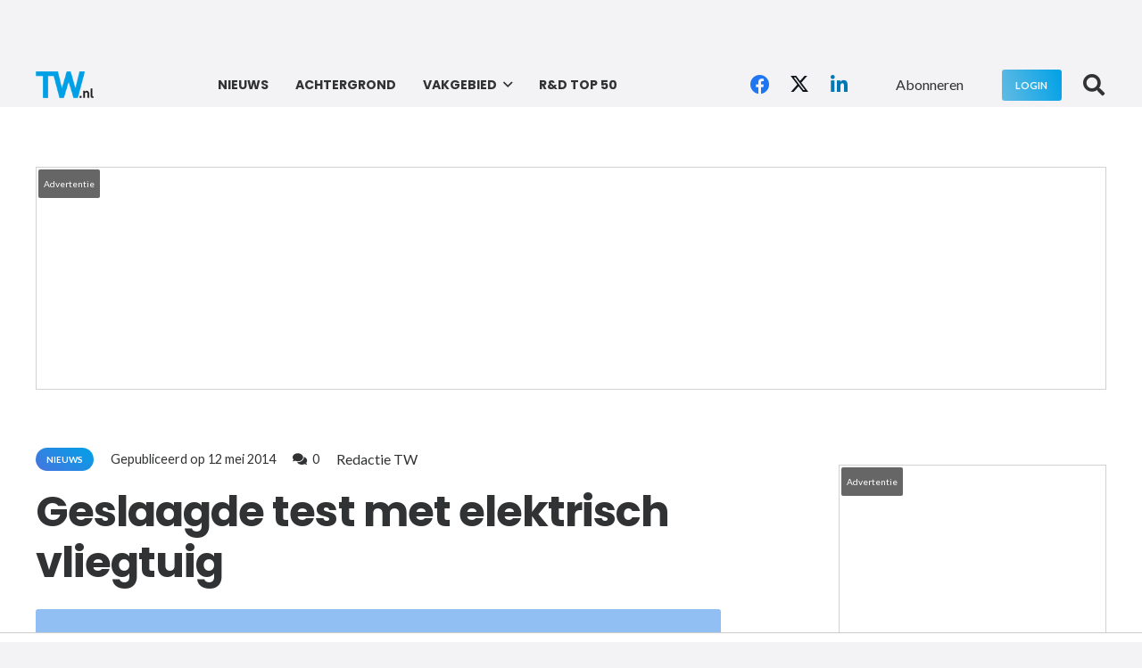

--- FILE ---
content_type: text/html; charset=utf-8
request_url: https://www.google.com/recaptcha/api2/anchor?ar=1&k=6LebeiksAAAAABWl4f_15Umf73pIOFqSa36jD95W&co=aHR0cHM6Ly90dy5ubDo0NDM.&hl=en&v=N67nZn4AqZkNcbeMu4prBgzg&size=invisible&anchor-ms=20000&execute-ms=30000&cb=5kvct480kxqu
body_size: 48703
content:
<!DOCTYPE HTML><html dir="ltr" lang="en"><head><meta http-equiv="Content-Type" content="text/html; charset=UTF-8">
<meta http-equiv="X-UA-Compatible" content="IE=edge">
<title>reCAPTCHA</title>
<style type="text/css">
/* cyrillic-ext */
@font-face {
  font-family: 'Roboto';
  font-style: normal;
  font-weight: 400;
  font-stretch: 100%;
  src: url(//fonts.gstatic.com/s/roboto/v48/KFO7CnqEu92Fr1ME7kSn66aGLdTylUAMa3GUBHMdazTgWw.woff2) format('woff2');
  unicode-range: U+0460-052F, U+1C80-1C8A, U+20B4, U+2DE0-2DFF, U+A640-A69F, U+FE2E-FE2F;
}
/* cyrillic */
@font-face {
  font-family: 'Roboto';
  font-style: normal;
  font-weight: 400;
  font-stretch: 100%;
  src: url(//fonts.gstatic.com/s/roboto/v48/KFO7CnqEu92Fr1ME7kSn66aGLdTylUAMa3iUBHMdazTgWw.woff2) format('woff2');
  unicode-range: U+0301, U+0400-045F, U+0490-0491, U+04B0-04B1, U+2116;
}
/* greek-ext */
@font-face {
  font-family: 'Roboto';
  font-style: normal;
  font-weight: 400;
  font-stretch: 100%;
  src: url(//fonts.gstatic.com/s/roboto/v48/KFO7CnqEu92Fr1ME7kSn66aGLdTylUAMa3CUBHMdazTgWw.woff2) format('woff2');
  unicode-range: U+1F00-1FFF;
}
/* greek */
@font-face {
  font-family: 'Roboto';
  font-style: normal;
  font-weight: 400;
  font-stretch: 100%;
  src: url(//fonts.gstatic.com/s/roboto/v48/KFO7CnqEu92Fr1ME7kSn66aGLdTylUAMa3-UBHMdazTgWw.woff2) format('woff2');
  unicode-range: U+0370-0377, U+037A-037F, U+0384-038A, U+038C, U+038E-03A1, U+03A3-03FF;
}
/* math */
@font-face {
  font-family: 'Roboto';
  font-style: normal;
  font-weight: 400;
  font-stretch: 100%;
  src: url(//fonts.gstatic.com/s/roboto/v48/KFO7CnqEu92Fr1ME7kSn66aGLdTylUAMawCUBHMdazTgWw.woff2) format('woff2');
  unicode-range: U+0302-0303, U+0305, U+0307-0308, U+0310, U+0312, U+0315, U+031A, U+0326-0327, U+032C, U+032F-0330, U+0332-0333, U+0338, U+033A, U+0346, U+034D, U+0391-03A1, U+03A3-03A9, U+03B1-03C9, U+03D1, U+03D5-03D6, U+03F0-03F1, U+03F4-03F5, U+2016-2017, U+2034-2038, U+203C, U+2040, U+2043, U+2047, U+2050, U+2057, U+205F, U+2070-2071, U+2074-208E, U+2090-209C, U+20D0-20DC, U+20E1, U+20E5-20EF, U+2100-2112, U+2114-2115, U+2117-2121, U+2123-214F, U+2190, U+2192, U+2194-21AE, U+21B0-21E5, U+21F1-21F2, U+21F4-2211, U+2213-2214, U+2216-22FF, U+2308-230B, U+2310, U+2319, U+231C-2321, U+2336-237A, U+237C, U+2395, U+239B-23B7, U+23D0, U+23DC-23E1, U+2474-2475, U+25AF, U+25B3, U+25B7, U+25BD, U+25C1, U+25CA, U+25CC, U+25FB, U+266D-266F, U+27C0-27FF, U+2900-2AFF, U+2B0E-2B11, U+2B30-2B4C, U+2BFE, U+3030, U+FF5B, U+FF5D, U+1D400-1D7FF, U+1EE00-1EEFF;
}
/* symbols */
@font-face {
  font-family: 'Roboto';
  font-style: normal;
  font-weight: 400;
  font-stretch: 100%;
  src: url(//fonts.gstatic.com/s/roboto/v48/KFO7CnqEu92Fr1ME7kSn66aGLdTylUAMaxKUBHMdazTgWw.woff2) format('woff2');
  unicode-range: U+0001-000C, U+000E-001F, U+007F-009F, U+20DD-20E0, U+20E2-20E4, U+2150-218F, U+2190, U+2192, U+2194-2199, U+21AF, U+21E6-21F0, U+21F3, U+2218-2219, U+2299, U+22C4-22C6, U+2300-243F, U+2440-244A, U+2460-24FF, U+25A0-27BF, U+2800-28FF, U+2921-2922, U+2981, U+29BF, U+29EB, U+2B00-2BFF, U+4DC0-4DFF, U+FFF9-FFFB, U+10140-1018E, U+10190-1019C, U+101A0, U+101D0-101FD, U+102E0-102FB, U+10E60-10E7E, U+1D2C0-1D2D3, U+1D2E0-1D37F, U+1F000-1F0FF, U+1F100-1F1AD, U+1F1E6-1F1FF, U+1F30D-1F30F, U+1F315, U+1F31C, U+1F31E, U+1F320-1F32C, U+1F336, U+1F378, U+1F37D, U+1F382, U+1F393-1F39F, U+1F3A7-1F3A8, U+1F3AC-1F3AF, U+1F3C2, U+1F3C4-1F3C6, U+1F3CA-1F3CE, U+1F3D4-1F3E0, U+1F3ED, U+1F3F1-1F3F3, U+1F3F5-1F3F7, U+1F408, U+1F415, U+1F41F, U+1F426, U+1F43F, U+1F441-1F442, U+1F444, U+1F446-1F449, U+1F44C-1F44E, U+1F453, U+1F46A, U+1F47D, U+1F4A3, U+1F4B0, U+1F4B3, U+1F4B9, U+1F4BB, U+1F4BF, U+1F4C8-1F4CB, U+1F4D6, U+1F4DA, U+1F4DF, U+1F4E3-1F4E6, U+1F4EA-1F4ED, U+1F4F7, U+1F4F9-1F4FB, U+1F4FD-1F4FE, U+1F503, U+1F507-1F50B, U+1F50D, U+1F512-1F513, U+1F53E-1F54A, U+1F54F-1F5FA, U+1F610, U+1F650-1F67F, U+1F687, U+1F68D, U+1F691, U+1F694, U+1F698, U+1F6AD, U+1F6B2, U+1F6B9-1F6BA, U+1F6BC, U+1F6C6-1F6CF, U+1F6D3-1F6D7, U+1F6E0-1F6EA, U+1F6F0-1F6F3, U+1F6F7-1F6FC, U+1F700-1F7FF, U+1F800-1F80B, U+1F810-1F847, U+1F850-1F859, U+1F860-1F887, U+1F890-1F8AD, U+1F8B0-1F8BB, U+1F8C0-1F8C1, U+1F900-1F90B, U+1F93B, U+1F946, U+1F984, U+1F996, U+1F9E9, U+1FA00-1FA6F, U+1FA70-1FA7C, U+1FA80-1FA89, U+1FA8F-1FAC6, U+1FACE-1FADC, U+1FADF-1FAE9, U+1FAF0-1FAF8, U+1FB00-1FBFF;
}
/* vietnamese */
@font-face {
  font-family: 'Roboto';
  font-style: normal;
  font-weight: 400;
  font-stretch: 100%;
  src: url(//fonts.gstatic.com/s/roboto/v48/KFO7CnqEu92Fr1ME7kSn66aGLdTylUAMa3OUBHMdazTgWw.woff2) format('woff2');
  unicode-range: U+0102-0103, U+0110-0111, U+0128-0129, U+0168-0169, U+01A0-01A1, U+01AF-01B0, U+0300-0301, U+0303-0304, U+0308-0309, U+0323, U+0329, U+1EA0-1EF9, U+20AB;
}
/* latin-ext */
@font-face {
  font-family: 'Roboto';
  font-style: normal;
  font-weight: 400;
  font-stretch: 100%;
  src: url(//fonts.gstatic.com/s/roboto/v48/KFO7CnqEu92Fr1ME7kSn66aGLdTylUAMa3KUBHMdazTgWw.woff2) format('woff2');
  unicode-range: U+0100-02BA, U+02BD-02C5, U+02C7-02CC, U+02CE-02D7, U+02DD-02FF, U+0304, U+0308, U+0329, U+1D00-1DBF, U+1E00-1E9F, U+1EF2-1EFF, U+2020, U+20A0-20AB, U+20AD-20C0, U+2113, U+2C60-2C7F, U+A720-A7FF;
}
/* latin */
@font-face {
  font-family: 'Roboto';
  font-style: normal;
  font-weight: 400;
  font-stretch: 100%;
  src: url(//fonts.gstatic.com/s/roboto/v48/KFO7CnqEu92Fr1ME7kSn66aGLdTylUAMa3yUBHMdazQ.woff2) format('woff2');
  unicode-range: U+0000-00FF, U+0131, U+0152-0153, U+02BB-02BC, U+02C6, U+02DA, U+02DC, U+0304, U+0308, U+0329, U+2000-206F, U+20AC, U+2122, U+2191, U+2193, U+2212, U+2215, U+FEFF, U+FFFD;
}
/* cyrillic-ext */
@font-face {
  font-family: 'Roboto';
  font-style: normal;
  font-weight: 500;
  font-stretch: 100%;
  src: url(//fonts.gstatic.com/s/roboto/v48/KFO7CnqEu92Fr1ME7kSn66aGLdTylUAMa3GUBHMdazTgWw.woff2) format('woff2');
  unicode-range: U+0460-052F, U+1C80-1C8A, U+20B4, U+2DE0-2DFF, U+A640-A69F, U+FE2E-FE2F;
}
/* cyrillic */
@font-face {
  font-family: 'Roboto';
  font-style: normal;
  font-weight: 500;
  font-stretch: 100%;
  src: url(//fonts.gstatic.com/s/roboto/v48/KFO7CnqEu92Fr1ME7kSn66aGLdTylUAMa3iUBHMdazTgWw.woff2) format('woff2');
  unicode-range: U+0301, U+0400-045F, U+0490-0491, U+04B0-04B1, U+2116;
}
/* greek-ext */
@font-face {
  font-family: 'Roboto';
  font-style: normal;
  font-weight: 500;
  font-stretch: 100%;
  src: url(//fonts.gstatic.com/s/roboto/v48/KFO7CnqEu92Fr1ME7kSn66aGLdTylUAMa3CUBHMdazTgWw.woff2) format('woff2');
  unicode-range: U+1F00-1FFF;
}
/* greek */
@font-face {
  font-family: 'Roboto';
  font-style: normal;
  font-weight: 500;
  font-stretch: 100%;
  src: url(//fonts.gstatic.com/s/roboto/v48/KFO7CnqEu92Fr1ME7kSn66aGLdTylUAMa3-UBHMdazTgWw.woff2) format('woff2');
  unicode-range: U+0370-0377, U+037A-037F, U+0384-038A, U+038C, U+038E-03A1, U+03A3-03FF;
}
/* math */
@font-face {
  font-family: 'Roboto';
  font-style: normal;
  font-weight: 500;
  font-stretch: 100%;
  src: url(//fonts.gstatic.com/s/roboto/v48/KFO7CnqEu92Fr1ME7kSn66aGLdTylUAMawCUBHMdazTgWw.woff2) format('woff2');
  unicode-range: U+0302-0303, U+0305, U+0307-0308, U+0310, U+0312, U+0315, U+031A, U+0326-0327, U+032C, U+032F-0330, U+0332-0333, U+0338, U+033A, U+0346, U+034D, U+0391-03A1, U+03A3-03A9, U+03B1-03C9, U+03D1, U+03D5-03D6, U+03F0-03F1, U+03F4-03F5, U+2016-2017, U+2034-2038, U+203C, U+2040, U+2043, U+2047, U+2050, U+2057, U+205F, U+2070-2071, U+2074-208E, U+2090-209C, U+20D0-20DC, U+20E1, U+20E5-20EF, U+2100-2112, U+2114-2115, U+2117-2121, U+2123-214F, U+2190, U+2192, U+2194-21AE, U+21B0-21E5, U+21F1-21F2, U+21F4-2211, U+2213-2214, U+2216-22FF, U+2308-230B, U+2310, U+2319, U+231C-2321, U+2336-237A, U+237C, U+2395, U+239B-23B7, U+23D0, U+23DC-23E1, U+2474-2475, U+25AF, U+25B3, U+25B7, U+25BD, U+25C1, U+25CA, U+25CC, U+25FB, U+266D-266F, U+27C0-27FF, U+2900-2AFF, U+2B0E-2B11, U+2B30-2B4C, U+2BFE, U+3030, U+FF5B, U+FF5D, U+1D400-1D7FF, U+1EE00-1EEFF;
}
/* symbols */
@font-face {
  font-family: 'Roboto';
  font-style: normal;
  font-weight: 500;
  font-stretch: 100%;
  src: url(//fonts.gstatic.com/s/roboto/v48/KFO7CnqEu92Fr1ME7kSn66aGLdTylUAMaxKUBHMdazTgWw.woff2) format('woff2');
  unicode-range: U+0001-000C, U+000E-001F, U+007F-009F, U+20DD-20E0, U+20E2-20E4, U+2150-218F, U+2190, U+2192, U+2194-2199, U+21AF, U+21E6-21F0, U+21F3, U+2218-2219, U+2299, U+22C4-22C6, U+2300-243F, U+2440-244A, U+2460-24FF, U+25A0-27BF, U+2800-28FF, U+2921-2922, U+2981, U+29BF, U+29EB, U+2B00-2BFF, U+4DC0-4DFF, U+FFF9-FFFB, U+10140-1018E, U+10190-1019C, U+101A0, U+101D0-101FD, U+102E0-102FB, U+10E60-10E7E, U+1D2C0-1D2D3, U+1D2E0-1D37F, U+1F000-1F0FF, U+1F100-1F1AD, U+1F1E6-1F1FF, U+1F30D-1F30F, U+1F315, U+1F31C, U+1F31E, U+1F320-1F32C, U+1F336, U+1F378, U+1F37D, U+1F382, U+1F393-1F39F, U+1F3A7-1F3A8, U+1F3AC-1F3AF, U+1F3C2, U+1F3C4-1F3C6, U+1F3CA-1F3CE, U+1F3D4-1F3E0, U+1F3ED, U+1F3F1-1F3F3, U+1F3F5-1F3F7, U+1F408, U+1F415, U+1F41F, U+1F426, U+1F43F, U+1F441-1F442, U+1F444, U+1F446-1F449, U+1F44C-1F44E, U+1F453, U+1F46A, U+1F47D, U+1F4A3, U+1F4B0, U+1F4B3, U+1F4B9, U+1F4BB, U+1F4BF, U+1F4C8-1F4CB, U+1F4D6, U+1F4DA, U+1F4DF, U+1F4E3-1F4E6, U+1F4EA-1F4ED, U+1F4F7, U+1F4F9-1F4FB, U+1F4FD-1F4FE, U+1F503, U+1F507-1F50B, U+1F50D, U+1F512-1F513, U+1F53E-1F54A, U+1F54F-1F5FA, U+1F610, U+1F650-1F67F, U+1F687, U+1F68D, U+1F691, U+1F694, U+1F698, U+1F6AD, U+1F6B2, U+1F6B9-1F6BA, U+1F6BC, U+1F6C6-1F6CF, U+1F6D3-1F6D7, U+1F6E0-1F6EA, U+1F6F0-1F6F3, U+1F6F7-1F6FC, U+1F700-1F7FF, U+1F800-1F80B, U+1F810-1F847, U+1F850-1F859, U+1F860-1F887, U+1F890-1F8AD, U+1F8B0-1F8BB, U+1F8C0-1F8C1, U+1F900-1F90B, U+1F93B, U+1F946, U+1F984, U+1F996, U+1F9E9, U+1FA00-1FA6F, U+1FA70-1FA7C, U+1FA80-1FA89, U+1FA8F-1FAC6, U+1FACE-1FADC, U+1FADF-1FAE9, U+1FAF0-1FAF8, U+1FB00-1FBFF;
}
/* vietnamese */
@font-face {
  font-family: 'Roboto';
  font-style: normal;
  font-weight: 500;
  font-stretch: 100%;
  src: url(//fonts.gstatic.com/s/roboto/v48/KFO7CnqEu92Fr1ME7kSn66aGLdTylUAMa3OUBHMdazTgWw.woff2) format('woff2');
  unicode-range: U+0102-0103, U+0110-0111, U+0128-0129, U+0168-0169, U+01A0-01A1, U+01AF-01B0, U+0300-0301, U+0303-0304, U+0308-0309, U+0323, U+0329, U+1EA0-1EF9, U+20AB;
}
/* latin-ext */
@font-face {
  font-family: 'Roboto';
  font-style: normal;
  font-weight: 500;
  font-stretch: 100%;
  src: url(//fonts.gstatic.com/s/roboto/v48/KFO7CnqEu92Fr1ME7kSn66aGLdTylUAMa3KUBHMdazTgWw.woff2) format('woff2');
  unicode-range: U+0100-02BA, U+02BD-02C5, U+02C7-02CC, U+02CE-02D7, U+02DD-02FF, U+0304, U+0308, U+0329, U+1D00-1DBF, U+1E00-1E9F, U+1EF2-1EFF, U+2020, U+20A0-20AB, U+20AD-20C0, U+2113, U+2C60-2C7F, U+A720-A7FF;
}
/* latin */
@font-face {
  font-family: 'Roboto';
  font-style: normal;
  font-weight: 500;
  font-stretch: 100%;
  src: url(//fonts.gstatic.com/s/roboto/v48/KFO7CnqEu92Fr1ME7kSn66aGLdTylUAMa3yUBHMdazQ.woff2) format('woff2');
  unicode-range: U+0000-00FF, U+0131, U+0152-0153, U+02BB-02BC, U+02C6, U+02DA, U+02DC, U+0304, U+0308, U+0329, U+2000-206F, U+20AC, U+2122, U+2191, U+2193, U+2212, U+2215, U+FEFF, U+FFFD;
}
/* cyrillic-ext */
@font-face {
  font-family: 'Roboto';
  font-style: normal;
  font-weight: 900;
  font-stretch: 100%;
  src: url(//fonts.gstatic.com/s/roboto/v48/KFO7CnqEu92Fr1ME7kSn66aGLdTylUAMa3GUBHMdazTgWw.woff2) format('woff2');
  unicode-range: U+0460-052F, U+1C80-1C8A, U+20B4, U+2DE0-2DFF, U+A640-A69F, U+FE2E-FE2F;
}
/* cyrillic */
@font-face {
  font-family: 'Roboto';
  font-style: normal;
  font-weight: 900;
  font-stretch: 100%;
  src: url(//fonts.gstatic.com/s/roboto/v48/KFO7CnqEu92Fr1ME7kSn66aGLdTylUAMa3iUBHMdazTgWw.woff2) format('woff2');
  unicode-range: U+0301, U+0400-045F, U+0490-0491, U+04B0-04B1, U+2116;
}
/* greek-ext */
@font-face {
  font-family: 'Roboto';
  font-style: normal;
  font-weight: 900;
  font-stretch: 100%;
  src: url(//fonts.gstatic.com/s/roboto/v48/KFO7CnqEu92Fr1ME7kSn66aGLdTylUAMa3CUBHMdazTgWw.woff2) format('woff2');
  unicode-range: U+1F00-1FFF;
}
/* greek */
@font-face {
  font-family: 'Roboto';
  font-style: normal;
  font-weight: 900;
  font-stretch: 100%;
  src: url(//fonts.gstatic.com/s/roboto/v48/KFO7CnqEu92Fr1ME7kSn66aGLdTylUAMa3-UBHMdazTgWw.woff2) format('woff2');
  unicode-range: U+0370-0377, U+037A-037F, U+0384-038A, U+038C, U+038E-03A1, U+03A3-03FF;
}
/* math */
@font-face {
  font-family: 'Roboto';
  font-style: normal;
  font-weight: 900;
  font-stretch: 100%;
  src: url(//fonts.gstatic.com/s/roboto/v48/KFO7CnqEu92Fr1ME7kSn66aGLdTylUAMawCUBHMdazTgWw.woff2) format('woff2');
  unicode-range: U+0302-0303, U+0305, U+0307-0308, U+0310, U+0312, U+0315, U+031A, U+0326-0327, U+032C, U+032F-0330, U+0332-0333, U+0338, U+033A, U+0346, U+034D, U+0391-03A1, U+03A3-03A9, U+03B1-03C9, U+03D1, U+03D5-03D6, U+03F0-03F1, U+03F4-03F5, U+2016-2017, U+2034-2038, U+203C, U+2040, U+2043, U+2047, U+2050, U+2057, U+205F, U+2070-2071, U+2074-208E, U+2090-209C, U+20D0-20DC, U+20E1, U+20E5-20EF, U+2100-2112, U+2114-2115, U+2117-2121, U+2123-214F, U+2190, U+2192, U+2194-21AE, U+21B0-21E5, U+21F1-21F2, U+21F4-2211, U+2213-2214, U+2216-22FF, U+2308-230B, U+2310, U+2319, U+231C-2321, U+2336-237A, U+237C, U+2395, U+239B-23B7, U+23D0, U+23DC-23E1, U+2474-2475, U+25AF, U+25B3, U+25B7, U+25BD, U+25C1, U+25CA, U+25CC, U+25FB, U+266D-266F, U+27C0-27FF, U+2900-2AFF, U+2B0E-2B11, U+2B30-2B4C, U+2BFE, U+3030, U+FF5B, U+FF5D, U+1D400-1D7FF, U+1EE00-1EEFF;
}
/* symbols */
@font-face {
  font-family: 'Roboto';
  font-style: normal;
  font-weight: 900;
  font-stretch: 100%;
  src: url(//fonts.gstatic.com/s/roboto/v48/KFO7CnqEu92Fr1ME7kSn66aGLdTylUAMaxKUBHMdazTgWw.woff2) format('woff2');
  unicode-range: U+0001-000C, U+000E-001F, U+007F-009F, U+20DD-20E0, U+20E2-20E4, U+2150-218F, U+2190, U+2192, U+2194-2199, U+21AF, U+21E6-21F0, U+21F3, U+2218-2219, U+2299, U+22C4-22C6, U+2300-243F, U+2440-244A, U+2460-24FF, U+25A0-27BF, U+2800-28FF, U+2921-2922, U+2981, U+29BF, U+29EB, U+2B00-2BFF, U+4DC0-4DFF, U+FFF9-FFFB, U+10140-1018E, U+10190-1019C, U+101A0, U+101D0-101FD, U+102E0-102FB, U+10E60-10E7E, U+1D2C0-1D2D3, U+1D2E0-1D37F, U+1F000-1F0FF, U+1F100-1F1AD, U+1F1E6-1F1FF, U+1F30D-1F30F, U+1F315, U+1F31C, U+1F31E, U+1F320-1F32C, U+1F336, U+1F378, U+1F37D, U+1F382, U+1F393-1F39F, U+1F3A7-1F3A8, U+1F3AC-1F3AF, U+1F3C2, U+1F3C4-1F3C6, U+1F3CA-1F3CE, U+1F3D4-1F3E0, U+1F3ED, U+1F3F1-1F3F3, U+1F3F5-1F3F7, U+1F408, U+1F415, U+1F41F, U+1F426, U+1F43F, U+1F441-1F442, U+1F444, U+1F446-1F449, U+1F44C-1F44E, U+1F453, U+1F46A, U+1F47D, U+1F4A3, U+1F4B0, U+1F4B3, U+1F4B9, U+1F4BB, U+1F4BF, U+1F4C8-1F4CB, U+1F4D6, U+1F4DA, U+1F4DF, U+1F4E3-1F4E6, U+1F4EA-1F4ED, U+1F4F7, U+1F4F9-1F4FB, U+1F4FD-1F4FE, U+1F503, U+1F507-1F50B, U+1F50D, U+1F512-1F513, U+1F53E-1F54A, U+1F54F-1F5FA, U+1F610, U+1F650-1F67F, U+1F687, U+1F68D, U+1F691, U+1F694, U+1F698, U+1F6AD, U+1F6B2, U+1F6B9-1F6BA, U+1F6BC, U+1F6C6-1F6CF, U+1F6D3-1F6D7, U+1F6E0-1F6EA, U+1F6F0-1F6F3, U+1F6F7-1F6FC, U+1F700-1F7FF, U+1F800-1F80B, U+1F810-1F847, U+1F850-1F859, U+1F860-1F887, U+1F890-1F8AD, U+1F8B0-1F8BB, U+1F8C0-1F8C1, U+1F900-1F90B, U+1F93B, U+1F946, U+1F984, U+1F996, U+1F9E9, U+1FA00-1FA6F, U+1FA70-1FA7C, U+1FA80-1FA89, U+1FA8F-1FAC6, U+1FACE-1FADC, U+1FADF-1FAE9, U+1FAF0-1FAF8, U+1FB00-1FBFF;
}
/* vietnamese */
@font-face {
  font-family: 'Roboto';
  font-style: normal;
  font-weight: 900;
  font-stretch: 100%;
  src: url(//fonts.gstatic.com/s/roboto/v48/KFO7CnqEu92Fr1ME7kSn66aGLdTylUAMa3OUBHMdazTgWw.woff2) format('woff2');
  unicode-range: U+0102-0103, U+0110-0111, U+0128-0129, U+0168-0169, U+01A0-01A1, U+01AF-01B0, U+0300-0301, U+0303-0304, U+0308-0309, U+0323, U+0329, U+1EA0-1EF9, U+20AB;
}
/* latin-ext */
@font-face {
  font-family: 'Roboto';
  font-style: normal;
  font-weight: 900;
  font-stretch: 100%;
  src: url(//fonts.gstatic.com/s/roboto/v48/KFO7CnqEu92Fr1ME7kSn66aGLdTylUAMa3KUBHMdazTgWw.woff2) format('woff2');
  unicode-range: U+0100-02BA, U+02BD-02C5, U+02C7-02CC, U+02CE-02D7, U+02DD-02FF, U+0304, U+0308, U+0329, U+1D00-1DBF, U+1E00-1E9F, U+1EF2-1EFF, U+2020, U+20A0-20AB, U+20AD-20C0, U+2113, U+2C60-2C7F, U+A720-A7FF;
}
/* latin */
@font-face {
  font-family: 'Roboto';
  font-style: normal;
  font-weight: 900;
  font-stretch: 100%;
  src: url(//fonts.gstatic.com/s/roboto/v48/KFO7CnqEu92Fr1ME7kSn66aGLdTylUAMa3yUBHMdazQ.woff2) format('woff2');
  unicode-range: U+0000-00FF, U+0131, U+0152-0153, U+02BB-02BC, U+02C6, U+02DA, U+02DC, U+0304, U+0308, U+0329, U+2000-206F, U+20AC, U+2122, U+2191, U+2193, U+2212, U+2215, U+FEFF, U+FFFD;
}

</style>
<link rel="stylesheet" type="text/css" href="https://www.gstatic.com/recaptcha/releases/N67nZn4AqZkNcbeMu4prBgzg/styles__ltr.css">
<script nonce="pBewAtZtVPdNnUqZo7hBVA" type="text/javascript">window['__recaptcha_api'] = 'https://www.google.com/recaptcha/api2/';</script>
<script type="text/javascript" src="https://www.gstatic.com/recaptcha/releases/N67nZn4AqZkNcbeMu4prBgzg/recaptcha__en.js" nonce="pBewAtZtVPdNnUqZo7hBVA">
      
    </script></head>
<body><div id="rc-anchor-alert" class="rc-anchor-alert"></div>
<input type="hidden" id="recaptcha-token" value="[base64]">
<script type="text/javascript" nonce="pBewAtZtVPdNnUqZo7hBVA">
      recaptcha.anchor.Main.init("[\x22ainput\x22,[\x22bgdata\x22,\x22\x22,\[base64]/[base64]/[base64]/[base64]/[base64]/[base64]/[base64]/[base64]/[base64]/[base64]/[base64]/[base64]/[base64]/[base64]\x22,\[base64]\x22,\x22w7xKw4zCqgrCssOYw6rCq8OjJsOLAcOVEcOXNsKxw5tZd8Oxw5rDlVxlT8OIFcKTeMODCMONHQvCqMKowqEqfSLCkS7Dt8Ofw5PCmwgnwr1fwrfDlAbCj0liwqTDr8Ksw7TDgE1ew7VfGsK3IcOTwpZkaMKMPHg7w4vCjz/DlMKawocGB8K4LRk6wpYmwp4nGzLDgT0Aw5wyw5pXw5nChEnCuH9/w73DlAkGImrCh0ZewrTCiGvDpHPDrsKTVnYNw6zCuR7DgjXDm8K0w7nCtcKiw6pjwpZmBTLDnkl9w7bCnMKHFMKAwqDCtMK5wrczEcOYEMKowqhaw4sobwcnfj3DjsOIw6rDlxnCgVjDnFTDnlwiQFEqaR/CvcKbQVwow6fCisK4wrZfJcO3wqJ0SDTCrEsGw4nCkMOCw5TDvFk6Yw/CgH9rwqkDBsO4woHCgwzDkMOMw6EiwroMw69Yw6gewrvDt8O9w6XCrsOiB8K+w4dvw7PCpi4lS8OjDsK3w7zDtMKtwr/DjMKVaMK6w6DCvydpwr1/wpt2Qg/DvXzDigVsXxkWw5tlA8OnPcKMw51WAsK+IcOLajs5w67CocK7w4nDkEPDnBHDin55w4ROwpZswqDCkSRBwrfChh88LcKFwrNmwq/CtcKTw78iwpIsB8KsQETDuG5JMcKgPCMqwrPCi8O/[base64]/DnXbCpsKow4oyX1Fvw5LCncO2wro9w4XDsV7DljfDl0snw7bDocK/[base64]/JsKdO8O/w7MIIMKcUMKlwpXChXLCn8OkwrxuwofChxQ1M1fCmsO6wpZ8NkkYw6BJw7R6cMK8w7LCp0gqw6AWbQTDn8Khw7JOw5PDr8KGWcKKbQRvAgsnWMO/woDCicKXRgVpw4k0w6jDgsOHw70Jw5LDlQ0uw7/[base64]/Rz8PwoRWL0MfwoTCk8KTwofDm8KOwrPCnsKMwp9TPcOJwoHCj8Kmw7YzbXfDvSY2DW44w4kpw5oDwo/DrnPDgW9GGwbCkcOWcUjCjSjDjsK7EQfCjcKhw47CoMOiDmxpBFJ6I8ORw641AhfChnwOw4/DvF0Lw6szwqLCs8OhZcOGwpLDgMKFKWTCocOWB8KMw6ZBwqbDgsOUJGfDgmUTw4fDjm8IS8Kga0Rtw4nCt8Olw5HDk8KgHXXCvTZ/KsO8FsOlQcOww7dPCxvDv8OUw5fDgcOowrfChMKnw5MtKsKkwrXDu8O8UBvCm8KgW8Opw4BQwrXCnsKgwoZXP8OVQ8KPwoEiwp3CisKdTnnDlsK8w77DjlUPwqUOacKMwpZXW2vDoMKcMFZnw6HCu2BMwp/DlHLCrzfDphLClCdcwpzDicKpwrnCj8O2wqAFaMOoS8OzQcKzBGfClsKVEXhpwrLDk0xzwoQ2BR8uFWAgw77CgMOswqjDmsKewopsw7c+Txs3wr9IezfClcOow6/Dr8K7w5HDiS3DlWopw5nCkMOwCcOkdibDh3jDv23CtMK/aCABZnrCqGPDgsKTwph1dC5ew6jDoxE+VnXChFPDvAQmeTbCoMKkecOUZDthwrNGScKfw6oyfVw+a8O4w7zCncK/[base64]/CilTDkcKVScKuIcKbWx7Cr8K+fU/DhF4rQcKTacObw7Jnw55kMChawrRCw613Y8OvE8KBwqtoE8OVw6fCjsKhZyd1w7xnw4fDrSw9w7bDjMKuVx/DvMKew6YcFcO0DMKVwqbDp8O7JMOAagh3wpxrBcOnJcOuw43Dugp/woBIFSRlw7/DrcKDN8OWwrpbw6nDk8Orw5jCjgpfP8K2Z8O/P0DCvXDCmMO1worDn8KRwpvDkMOdJn50wrpkFHBgX8OFWyXCm8OeWsKuVMKDw63CqW7DpTYZwrBBw65+wo/DnGEfMMOTwqHDild2w4hYAsKswovCpMOnw7BmM8KkHC5rwqDDu8K/e8Knb8KIasOxwrMfw6XCj1gDw5BpUkAxw4zDrcOSwofCnjZjccOCw6fDvMK8YsOXK8OPX2Zjw79Tw4DChcK7w4bDgcO5LsO0wq1owqUJG8O9wrHCo2xpXMOwH8K1wpNBLVTDkVfCo3HDqFTDisKnwqgjw6/DqcOdwq5NEmzDvDzDpysww4wLTHXCi3fCs8K9wpFhCEEfw7XCmMKBw7zChsKKPiYqw4Qmw4V1XT1KR8KDVj7DkcO3w7LDvcKow4LDjMOXwp7CvS3CuMOAPwDCgHs7NkpBwqHDrcO8BMKmBsKjCU/[base64]/DpBvCgsOqwoUrJkTCqSIQwrV7wpUpFMO3acOswqEtw6NAw5J7w51XZ2PCtxjChR3CvwZCw47CqsKEfcO+wo7DrsOKwofCrcKTwqjDpMOrwqPDrcOdTkoLUBVWw7vCoQQ7ccKDJMOmDcKewpEaw7zDrT8hwrwCwpsPwoNTZHQBw40Ld1Q7AsKWKcKmYWMxw7/[base64]/Du8KhbMO8UcOtC8OzSTbClkZpw4R8UMOCHSwlfBIbwpXCncKeMkbDgcOuw4bDtsOhc2ITXRrDo8OERsOyRw9aBwViw4HCg15aw4XDpcOWJyA0wp/Ci8KwwopVw70/w5HCiFphw4A5Ng0Vw6rDncKjw5bCn2HDsUxHXsK3e8O5wqDDi8Kww7c1GVNHSDkLVcO7QcKEG8OxDgfCksKqUcOlG8KCwrTCgBTCmD1rPXUZw5bCt8OnOQvCkcKAE1rDsMKXUwLDvSrDn3/CsyLCpcKgw40Ow5/CnR5FLmLDkcOkX8K8wqtwUBzDlsK6N2Qbwr8PemIwHhptw7nCj8K7w5VcwobCncOzMsOGAcO+ESPDjMKUfMODHsOhw5d/XBXChsOrA8KLA8K3wqpXbDd6wpXDsVkrSMOVwq/DjcKdwqlww7bDgC9GABhvJsK8ZsKyw7cWwrZtccOvMXF5w5rDj0vDqFXCnMKSw5HCjMK4wqQLw7dKN8ObwpnCjsKPeV/CqRxKwqnDnnNOw6IJfMOfeMKZBCMjwrUufMOOw7TCmsKaN8OzDsO6wqtPSV/DicK7BMKqdsKSEk4IwptAw7EHQMOAwojCt8K5wqt+CcKXaDQCw5AOw7XChGDDlMK1w54uwpPDp8KRIcKaLcKIKyFpwrpJAzDDkcKXLFBWw6TCnsKrYcK3ACTCtnrCjxYlYsKiRsOGdcOAAsKIfsOPNcO3w6nChB7CtUfDvsKfPk/Cs1/DpsKsc8KYw4DDiMOEw4E9w6rCnThVBErCp8OMw4HDj2rDusKKwr0nN8O+NsOlZ8KWw5tWwp7DkVXDtwfCpWvCm1jDgwnDssKkwoldw5/[base64]/[base64]/Dp2kyOsOcE0HCpAHCtRw6WcO1w7PDsWE1KMKfwrxuJ8OdRzTCucKBP8KaRcOkDwPCu8O3CsOpQXMVRFPDksKNfcKlwpNxLVVpw48FU8Kkw6/DicOFOMKawpgDaEjDn37CmVVYFcKlMMObw6rDriLDisKNH8ODJifCvcOEN0gafRvCqS7CkMOow6DDpzPDqW9gw5JHUiYnAXwzKsKFwrPDlALDkQLDlMOEw6Ucwp9owrYuRsK/c8OGw6F8Rx07Yl3Dog5Ge8Oyw5AAw6zCtcOLCcKjwpXCucKSw5HCuMOffcKlw7FgD8O3wofCtMKzwo3Cr8OHwqgzFcKvLcKXw4bDjsOMw45rwrbDjcKofRUnPxdkw6o1a1gUw7o7w5QWWHnCjMOww498wo9BGQ/CncOefS/CgxJbwpfCisK4UwrDniMCwoHDisKpwobDsMK0wo5IwqRNA0YhAsO9w7nDhhrCkSlgZi3DgsOEccOAw6HDt8KjwrPDuMKYw4nCmVMHwoFEMcKKcsOdw7/CpFgcwr0BesKpD8Omw5/DhcOIwqEEIsKVwq1KJMK8XipAw5LCi8OMwpbDsiw8SElIEsKvwozDihNww5IxW8OKwqVORMOyw4TCpGsVwqU3wpEgwosaw43ChwXCoMOkHQnCjxDDt8ODNH/CrMK8TkPCv8OgW2MOw43CkFrDv8OcdMKWQTfCnMKnw7zDrMK5wrzDuR4xbWVkb8KHOnBnwptNcsOcwp1LJVg6w4vCgTVVOhhRw5/DmcOvNMOXw4dvw5dWw7E+wozDnF9BBQJTOBdpGC3CicK8XQlXBg/DulDDtkbDs8O7BwBsBB4BXcK1wrnDvFlIYTYIw6nCr8OIMMOVw70JYcKhbQULMVTDv8KoFijDliF7U8O+w7/CuMKvE8KZNsOMKBvDmsOZwpnChDzDsX8+c8KiwqDDu8Oow75Yw6UDw5XCmBHDiTd1AsOLwo/CiMKUDAh8MsKew5hTwqfDtkjDvMKsXn9Pw40Wwo0/[base64]/DmMKLBMODwqJnCsO0H8Oow7rCvMK5AcOEZcO1w4XCj35rFsK0NiPChl/[base64]/[base64]/[base64]/Dq8KLw7jCl8K5Y8KpL1/ChV5Fw6dMw53CicKMwo/Ch8KJQ8Kyw6dwwqQ8wr7CoMOYY31hWUV7wqNYwr0ow7PCicKBw5nDjyfDrEzCssKKBSvDj8KXX8OpRsODc8KSf3jCoMOIwpZiwpzCqU80Eh/Cs8OVw7IHaMOAXkPDiUHDoWMww4J8EwsQwr9rTsKVAX/[base64]/ChnfDp8KDWkPCksOUYAnDh8KUShE/wrR/wqEswr7CslTCs8Ocw7czXsOvO8OQPMK7XcO0BsO4TMK/BcKcwokdwqg8wpFDwotkZMOIZkPCi8K0UgQAQCcCCsOuc8KIGsOywppOXzbCo1PCtUDDusObw5t4cTfDssKlwp3CgcOywpbCv8Oxw7x+QsK/[base64]/wqvDvsOSX2d+wr88w7/DtUzCl8KGwp/DkRhSEl/[base64]/OEDDvTXDvsOqayPDmMOdwosbNidaBsKIEsKWw5fDj8KCwqzCohcQSFXCvsO9JcKGwrteb2fDh8K0w6nDsxMXeRfDvsOpR8KGwrbCsS1GwrlgwqPCpMOJVsO4w53Cr3LCvBMiw7bDrTxDw47Dm8Kbw7/[base64]/ChELCnEfDrMKAwpzDscKMVy3CtCXDhjN1dmXDvALCoxvCocOuSR/[base64]/[base64]/CnsKcw4jCosO/Kn5EYsOFGCF5wp4zN8OMfMO/J8O7wpB3w73CjMOewpFnwrx9G8KCwpXDp2vCs0t+wqTDmMK7CMKZwp0zB0/CvQ/CqMOLH8O+PsOjMR7CjUk4DsKAw47CtMOwwqBuw7PCuMKhL8OXI3V4CsK4STlrQ17CnMKew5khwpfDtwbCqsKnecKpw7wHRMKqwpbCo8KcWy/DmULCt8OiN8OPw5LDshzCqDdMLsOjKMKJwrfDoD/DvMK7woXCpsKHwqMlH3zCssKYAGMGLcKmwps/w5MQwo3DpHlowroAwpPCgQYdQ3k4L1nCnMOgUcOndAUSw791XMOEwosmbMKlwrs0w7bDqHgaY8K5FGpwK8OMdGHCqnHCm8OSdz3DlTIIwpp8dR40w6fDiz/Csn1wVXVbw4LDvwkbwqs4wqUmw4ZmH8Olwr7Cq1XCr8Ojw5vDtMK0w7xsAsOxwo8Ew4Y0wrk/dcO6I8OSw6zCgMKWw7nDjz/CgsO6w43CusK0w719IGMUwrbCg2/[base64]/CmMOgN8KbdMKSfsOXHMOpwoBBwqzCoinCqn94YG/Ci8OSYF3CuhEFQnvDrW4ewq4kC8K6DHbCiAJfwpV1wofCgRnDm8OBw7dVw7csw4YmVi/[base64]/CssKhwpF+w7bDnE3CicO7wq/CkmDChTvCr8OlVjBcG8OPwoFjwo7DrXhlw758wo5mCcOkw6seQTrCoMKjwpJpw6c+TcOGN8KLwqhPwqUyw7hDw6bCiBnDm8O3Y0jDrgF6w7LDscO/w5JTVSXDisK/wrhQw5RoHSDCo28vwp7Cs1kowpYfw6PClirDvcKLXx0SwrY6wpQ/RMOSw7dcw5jDpsOyHRAxeWkDWRgbDjHCucOeKWNxw47DiMOWw63Du8Osw5ZAw5/CgMO1w47Dr8OyCGhKw5NtIMOlw4LDiQLDgMOew7R6wqg2H8OBLcKdbXfDv8OVw4DDm1MTMjxnw59rYsKvw4LDvsOzeWhgwpRjI8OBUR/DocKUwrlLNcONS3bDqsK6PsKcFnciasK2CiE/IwkuwpLCt8OAL8OowpBCODvCpHzDh8KcRR8HwrMTKsOBBiLDg8KLUR9hw4jDpsKROFRvO8Ksw4B3CgpgJcKbYEzCgW3DiyhSU1rDhwEqwp9Ww7oTdz4oCkTCkcKiwqdJTsOIFQpvBMKQYXxtwoknwr7DvkFxW0jDji/DpsKhB8Oyw6TCj3RyYcKcwoxLaMOdAz3DqH0TPk00D3fClcOow6rDkcK/[base64]/DosO7w6zDvUZHw6TCgMOZwp7Ci8O+eMK1AX1lDcKrw4pNKxHDpnDCv1zDrcOnK0BnwrcVYUA3AMO7wofDrsKvbXTCq3U1VSIdMlfDlU4oPTjDqU3CrB9+AVHCpcKBwofDisKnw4TCgE1GwrPCvcKWwqRoFsO3e8Kew6w1w61mw7PDhMOgwop/[base64]/ccOlwpzDmcKze8OBU2MVB8KqwqHDlBDClcOhSsK2w79BwqUtw6nDjsODw6vDsFHCvMKCacKTwr3DhMOTdsKlw6d1w4A4w4ExEMK6wqE3wqkGMkXDsHnDusOESMOYw5TDsmbCkCNzSkTDisOKw7bDq8OQw5TCk8O6wovDrX/CrEw4wpJsw6bDqsKUwpvDn8OUwpbCpx3DosOnJQk6TTthwrXDmyvDhMOvV8OSMsK4w4TCiMOZScKXwpzDgAvCmMO0ZcKzYDXDlXslwogrwrNET8OVwoDCuCskwpNiMjB3wpPDim/DlsKyWcOhw6DDvwohUgXDpQ5Qdm7DpX1Ew5AaKcOfw7RhQcKOwrQywqA1CMK7B8KYw7zDsMKIwpgjE2/DqHHCo28bd3cXw7kOwq3Cg8KVwqczRsO0w6PClALCjRXCk1rDmcKZwrt/w4rDqsOrdsOfRcK8wpwcw7kaGBfDoMO5woTClMKpG33Dq8KAwpfDq3M3w4wBw5MAw4xMS1Biw5zDicKhejlGw6NFey5SAsOQNcKqwqtLfkPDncK/[base64]/wp8WcMKEw603wp1yw5rCmGbCqWFIw4jDo8Ouw7J8w5s1NMKUX8K+wrDCrUzDnwHDn2XDt8Ore8O5bMOeG8O3FsKfw5URw4zDusKiw7TDvMKHw5fCtMOvET10w4RpesOzPjPDlMKcb1HCv0xhWMKlM8K8dcOjw6krw4dPw6p1w6IvOF8cfxvCqHxUwr/DhcK5WgzDqgTDtMO2wrlIwrvDoHXDn8OTTsKYETsnOsOLV8KFIDjDkU7Dr1RGQ8Kuw6fDvsKiwr/DpS/DhsOVw77DpUzCty1Bw5wVw7sxwo00w7PCp8KIw5TDlMKNwr0YRDEMD37CoMOGwrQWWMKpZWEXw5YQw5XDnMKdwqwyw5QLwrfCqcOzw77CjMOJw60HIEjDqmrCmRM6w7gZw6Mmw6LCmEM4wp0cVsK/W8Omw7/DrChwA8KBPsODw4Vrw74Jw5Iow4rDnV0owo1nEQBlIsK3YsOEw5vCtFscUsKdCHVgeVd1MEILw47Cv8Osw4dcw5YWQREoGsKywqkzwqwawrzCgi9hw57CkWMjwoDCkhkjJTBrUz5yPxhuw4FuZ8OubsOyEhzDqALCh8Kkw61LbnfDlXx4wq3Ct8KlwqDDmcK0w5/Dj8Ojw70jw4nChzXDgMKwYMKBw5xdwo0DwrhIOsOFFlTCpD4tw6LCjsOnVH/CrhZawqYIGMO+w63Dm07CrMKxQwfDpMKjRn7Dg8OcYgvCiQ7CuksOVsKmw4YIw67DiCHCjcK0w7jDusKdYMOMwrt1w5/[base64]/DiMOOwpjDgF5Ywr/DrMKXX3jDm8KGwovDjlbDg8O3YzQewpBePsO9w5Ijw4XDnCjDpwoeYcOnwosgPsKrekbCtjZGw6XCv8OxCcKKwq/ClnbDmMOuFhbCnCPDq8OxGsKdb8K4w7HCvMKhA8OGw7TCpcKzw5zDnSjDo8OmUBJBVRXClxNRw717wqkSwpTCjT8KcsKWV8OuUMOqwqUiHMOtwqrCh8O0JT7DgsOsw7I+e8OHYFBCw5NuL8OfFQ0/RQQYw6U/GDFcTcKUUMO7acKiwobDm8KnwqVEw4A9KMO0wqlAWWYPwpjDkiolFcOvJlENwr/DoMOSw6Jiw53Cn8KLYMK+w4jDoxLCr8OJGcOVwrPDpGDCtinCo8O1wrUQworDjCDDtMOacMKzBT3DucKAIcKACcK9w4cow7Ixw7VZY3TCuU/CijLCpMKsD0NLCybCqnMXwrk/[base64]/CpVYSUSk/w7TCtcK6E8Kuw79kFsK6wqgvRTPClVHDoTRRwq9Nw6DCthHDmMKsw6PDggnCtUvCsRY+KMO2NsKaw5EhHnPDssOzEMKewpfDj0wmw6DCl8KHUTAnwqohDMO1woIXw7/DqSzDgHbDgnTDsgo5woFSGgrDrUjDhsK2w55kaW/Di8KiN0Vfwr/DuMOVw7jCqzMSXsK+wpYMw6E/HsKVMsKKGsOswoRNOsOZIsKBTsO6w5zCgcK8WlEicSV/DiN8w71Mwr7Dm8O/fcOLFhDDisKcOEAIVsOADMOjw5HCtMKcNh9+w7nChg/DnWXCqcOhwpnDlRBFw7M7dTvClT/[base64]/[base64]/P8OBw5Ihw7JFwqPDsMOHMcKBw7sjw7xVdlPClMOxfcKCwrbDq8OlwoJhw5XCvsOgYV8cwp3DhsOfwrdTw4jDo8Kqw4QcwoXCmnvDpCRjNwJbw54WwqrCuVTCjyDCllFPbG01Y8OALsOWwpbCji3DhzvCjsOqUXQ/[base64]/Kwp9PELDvcOEVSzCglnDvlM6wrxbW8OYwoNmw6zCjXhXw6XDqcKgwqB3P8K0wqPDgEnDrMKIwqVIWSlWwpvCocK8w6DCvxo6f184D3fCt8KWwqfCicO8wr1owqEbw4jCssKaw710ORzCl1vCpzNid3bCpsKWPMOHTBEpw7/[base64]/CjDPCqcKUw7t1XMOEDcOsP1zCrxDDhMK7Ek/DkcOYZ8KVH3bDqcOXJUQuw5PDkcKIGMO3FHnCkn3DvsK1wpLDpGcSWHEiw6ozwqczw4nCvljDp8KYwqrDnxwuMB4RwrQLCBYhVhnCtsOuHMOoEkprJRjDgsK3OUHDmMKWd1/DrMONJsO1wpQmwr8FYwrCosKTwqTCoMOlw4/DmcOKwrzCssOfwofCh8OoSMOXbBLCkUHCp8OAS8OMwqkZcQtQGTfDlAk+J3PChm59w7cmO05sLMKawqzDgcO/wr7DumPDomfDkiR1H8OufMK+w5oOFkvDmVh9wp0pwpvCljFGwp3CphbDj1QxTx7DvwPDqmBgw6ksYMOuOMKNJxjDn8OJwpHChcKzwqfDj8OUBMK0fMKHwqtLwrvDvsK1wqY1wr/DqsKyKHXCrBQ/[base64]/ChFoyKcKTJcO6albDqXpdPsK9w6olVMOpw6JUYsKdwpLCnFI9VHVDPDkSA8Kvw6rDp8KIGMK8w49Qw4bCoibCgHZTw4nColfCnsKDwqUswq/DkmjDqEx6wqEIw6rDsnY2wpQ+wqLCqlbCsHRkEmNEay5owpLCq8O4KsOvXmAMecObwobClsOWw4HCm8OxwqgfBQnDjx8Hw74ubcOGwpnDp2rDqMKmw6sgw5/ClsOuVkLCusK1w43Dj2c8HkfDl8OpwqAmW2hGYsKPw5fCvsO0S0w3wpLDrMOvw77CssKDwrwdPsOkeMO2w5U4w6LDhkEsTX80RsOtYnTDrMKIZEhaw5XCvsK/w4B4IxfCgzbCocOEecODdSTDjEofw6RzGn/DoMKJfMK9MB9YYsKTT2RLwrBvw4HDh8OaZSrCi0xXw43DjMOFwpAFwpfDlMKFwr7DuX7CogZFwobDvMO+wo4KWmF1w51Gw74Rw4XCqHhrf2DChx/DqGtpfSlsIsOefjoqwo1cYFpYQiPDiVolwpDDo8K6w4EzKRXDrU4Cwo1Dw5zDtQFVW8OPc2ciwoZ6NcKow6EGw67CnQcEwqrDm8O3Ly3DvwnDnjNswpITNcKcw4g/wpvCpsOvw6zDvj8WecOODsOALQPDgRbCuMKEw79HB8KnwrQ5V8KBw4l3woNZPMKJFGTDk1LCt8KjIx0qw5YrEQ/Cqxtkwq7CuMOgZ8KKaMOcIcKKw4zCuMORwrUEw5VtYx/DmFZGTDgRw7V6CMKTw55Tw7DDllszNMKPZSVDbsKGwqfDgBtnwrdjLkzDnALCoynCkEDDsMK3WMKjwqIBPjx1w7BQw689wrhuShPCgMOgRgLDnRYbOcKNw6TDphwESizDkjrCtcORwqAHwrBfJBZzIMKWwpNnwqZfw5MsKh4xFMK2wp5Hw4/[base64]/Dt2Jowr0jw7B/[base64]/CpmtOw5nCpE/CrsKLIMK2w7gfw6w0fhALEitUw6fDnk1Iw7nClgPClSdLQCnCh8OgQxjCpMK4bcOVwqUwwrnCt2hlwp48w7F1w7/CsMOqemLCicKBw77DuzXCj8Ofw57Ck8KyVsK0wqTDmRgybMOowohGAkApwqDDmR3Dm20YBmbCpQzCsGp2N8ObITQQwrQfw5t9wobDmBnDukjCt8KeZVBgQsOsHT/DgXIBAHk2wp3DisOTNFNGS8KkBcKYw7olwqzDlMKFw7lqEAALGXhaOcOtacKZdcOFAR/Ds3zDom7Ctxl2KDItwpNhGXbDiB0PCMKhwqkSdcKow6EVwpdmw5LDj8K/[base64]/w6g5YcOqFUlgQMKEPsKnw7rCvcKxBsOTw53DssKyaMKFYcOHaRZsw6U/YjgVY8ONOltrVVjCtcKiw59Qd2tGFMKiw57DnwgOIhJ6F8Kuw5PCrcOtwrXDhsKADsO/[base64]/DghhMR8Oow4HChMO+dcKOwo9iwoLDqsO1TsKOYsO3w6vDvcOLFHRDwrgWLcKMMcOQw43Ch8K1EGMqQsKGV8OCwqMqwrjDocOaBsKfcMOJXTXCjcK9w61WRMK9EQI8O8O2w695wqsoS8K+D8OEwqMAwrdHw7jCj8OrQy/CkcOuwok7dCHCgcOQUcOzUXLDsHrCosOSR0sQG8KNN8KFXBQte8OWD8OUXsK5J8OWIREdIGtxRcObJyMIQh7Dk1cvw6VpUBtvaMOvTm/CnkZ4w4h0w75UW3Rvw4bCp8KvYHVlwplLw40xw43Du2TDlVvDrsKafwfCmH7CvMOyJ8O/w4MIZcKYCB7DmcKGw7rDnFzDrXzDp30wwqfClFjCt8KTQMOUdBNyGVHClsKqwqN6w5pxw5Zuw7zDhsKpfsKGdcKAw61aTgtCf8OnT34cwrEYOGwjwocLwoZwTQs4IB5dwpnDhzvChVTDq8OHwr4cwp/CmgLDpsOOTnbDmXsMwqfCvBE4aRXDiCRxw4rDgAIywqnCs8Odw7HDnTjDvCnDnn0CQ15uworCiXwBw53ChsOpw5nCq0YOwoovLSfCtWJMwonDv8OMPg/CkMO/[base64]/Cq8OfIMOhwoDCocKOwrbClsOrw74awqF1wpnCtGEKBVkIAMKRwpkKw7d/[base64]/DlMKHw7/[base64]/F3l6CcKvw5g7w5ImZ34cw5PDnUjDlMOaJ8Obfx/CoMKiw7VEw7IAJcO2BFrDsHbCi8Oqwp5UW8KHeyMLw5rCnsOJw5pbwq7DhMKnVsOeDR9fwpZPfWp7wrpuwqfCnC/CjCjCgcK2wr7DocOKZi3Cn8KHcGQXw7/CpDlQwrs3WnBZw4DDk8OZwrTDgMK3Z8OBw67Ch8O+e8OreMOGJMO7wowKWsOjMsKxD8OdHHjCu1PCj2vCpsOvPRjCg8KGe07DrMOWFMKXbMKdG8O6wr/DpzvDu8OJw5cUCcKFKsO8AAAiY8O8w7nCnMOiw7gxwq/DnBXCu8O/BwfDnMKKeXpEwqLDlMKAwoI0w4vChSzCoMOAw6ZgwrHDqMK/PcK3w4g4ZGJbEFTCn8O2RsKVw6/CnCvDocKgwoDDoMKbwrrDgHYBDhXDjwDDo3FbWQJZw7EPXsOHSlxEw5nDuwzDtnPDmMKcXcKawq0lUcO0wqXChUzDmQERw7DCgsKfdnQKworCjFZtYcKZVnjDnsOiI8Olwq08wqM6wqwIw4bDlhzCgsKGw6A/[base64]/w5VIw5F3w7tIw7nCqcKDYcK2wqPCsxpBw6Yvwo3CtggCwq5uw7DCnsOmGxDCvx5EN8OEwpY5w5YSw4bCmGnDp8K1w5U/A1xfwrgtw5lWw5QwElgVwofCrMKrFsOIw67Cl1UTw7sdeTZMw6rDjMKSw7RmwqzDnlsjw4zDghxSZMOnbsOaw5LCvG96wqzDiSg/UQLCvAE2woM+wrPDgExBwroKbVLCtMKiwp/CoULDjMOcw6gnTcKndcKWZwsGwpvDpyjCi8KuUzwUezEpOX/CqC4daUsLw64/UDwSTsKEwqpzwpPCn8ONw77DicORBSQywq/CmsKbNWw6w4jDv3gXaMKkAXkgZynDscOaw5fChcOfUsOZPFtmwr5zVkrCpMOlB0fCvMOeNsKWXVbCiMKwJxsJKsOYeTXCusOaRMOMwpbCvDkNwo/CoF59e8O0PcO/YkYjwrTDtxVew7ceLxY0biICD8KUMkQ0w4UMw5jCskkKdAzCrx7ClcK/dXQTw5dXwohmLsOxAX9hw4PDt8KQw7wUw7PDtWTCu8OcIhMICzULw6cYXMK3w7/CjgY3wqLCgDIJcz7DnsOmw5rCk8OxwoIywrDDsTJNwqzClMOfGsKLwp0OwpLDomnDoMOuFj5rPsKlwqoTbkcRw4geHWoYDMOOIMOlw7nDv8ObDBgxGx8PCMKow5howopsHjXCsS53w5/Du09Xw6wjw6rDgmBLUlPCvcO0w5huIMOwwqvDs3fDhcO6wrfDksOQRsO4wrHDskItwrRXXMKyw5TDpMODBiAvw4XDgnXCs8OpHR/DvMOowq7DssOswoLDrzrCnMKjw6rCgUgAOUYuEyFzLsKLO1U8YQRZAA3Cv3fDqh5rw4PDvzJiJsO/w5UFw7rCjzPDhBPDicKDwq0hARQxVsO0eh7CuMO/KS/Dv8KGw7BgwqsSMcOWw49KdMKscxJSH8KVwofDiWw7w6nCukrDpW3Cmy7Dp8K8wrEnw43DuV7CvQhEw6N/wprDoMOTw7Q9cAzCjcOZdjRwCVF2wrJzYE7DpsO5B8KsWDxSwpI/wqRgG8OMFsOkw5jDlsKawr/DoCV+WsKaBUjCmWRYTwQGwotXeG4LYMOMM3t3YlZSXk5WURxvFMO0QhRbwrbDu1fDqcK6w4FQw73DoUDDrX1oYcKxw5/[base64]/DmkxPQiPDvjwzDsKgwrzDtMOpTk/ClVh1wooMw5E5wr7DixYJVELDvsODwoouwr7DoMK2w5ZeUXZPworDocOxwrfDjcKcw6I/[base64]/DgMO+wrQbwqJkBsK6wrjChX8sw64CeXkcwqMZBQ4BFHJYwpQ1SsOBTcOaAXkSA8KIUgjDqWLCiS3Dl8K3wpbCr8KvwoR7wpswTMOIUcOoBgspwpxawoRNLjLDo8OkKH0nwrDDjGvCmCzCil/CkhrDpcObw69RwqFew7xCMQLCsj7CmhXCocOFKXhdScKpVF0fEWPDnTRtCCLDkCNyLcOJw54VLgdKfCjDosOGQUh9w73DsiLDgsOrw4E5NTTDrcOwIi7DmRYZCcK/SEJpwpzDnkfCucOvw6pTwr0VZ8O8LlzCp8KWw5heQ3vCnsKTZAXCl8KJQMKxw43CpUgZw5LCk0ZkwrEkMcOmakjCrU/[base64]/Dt1YyFVRhw7XCoMKnwrdzwoTCiMOmXgTDtznCvsKiSsKuw6LCgzHCj8OlEcOlIMO6f21SwrEpZcKqLsOabMK6wrDDjXLDkcK9w41vAcO1O0bCo11bwoRNecOkKj1zSMONwo4CbwPCr3TCiiDDtDXCj0J4woQyw53DqDnCggAhwo9uwobCvx3DssKiZH7CrE/CtcO7wp/DocKMPznDicKBw4ETwobDg8KFw6fDtxxoATUew7sVw7okLwnCkxQvw4fCqsO9Nw0CJcKzw7nCrWcawql7e8OFwrgSWl7CsHXDrsOiYcKkchMlOsKHw70rwqnCvShXD3I1GzpHwoTDnUokw7kTwoFbEG/[base64]/DnS/[base64]/Dhy7CgsOJQXBxw7XChnzDhm4dw5Zfwq/[base64]/[base64]/DisOvbCIZSxnCuMO/LmrCk8Ovw6vDim8aw4PDuWvClcKcwrzCkH3CsBQ7X20GwrbCtFjDoV5TCcOuwocnR2DDtRYpS8KVw4nDsX1/woTCqsKOaiPDj3/DqcKVS8OdYHnDhMOxHjAwVVQZVEBcworCoiLCijd7w5rCgyjDhWhwGsKAwoTDkFvDulghw6/Ch8O4HBLDvcOeU8OBL3MEajnDgitcwrlZwp3ChhvDqRh0wprDusKCPsKLEcKfwqrDmcOmwqMtDMOvEcO0ESnCllvDtn0uVxXCtsONw54tYXJUw5/DhklscwLCkno1F8KPBXJaw6DDlCTCp2d6w4d2wpINLmzDicOAAFMVVCADw7bDjyVdwqnCjMK2RS/CjMK2w5HDthDDgWHCv8OXwqHCn8KSwp5Kd8O1wo3DlxnClnHCk1LCoA9wwpFjw4zDjRTDjBwYBMKAecK0wrJJw7BlDgjCrQ5Wwo9OGcKVMhYbw4InwrJmwqpvw7DDocOQw67DgcK1woksw7tiw4zDgsKJW2bCtsOZF8O6wotVbcKkeANyw5B/w4XDmcKBDRx+wq0Bw5nDnmFxw7ASPBZeLsKrHwfChMOBw7rDq1rCqDQWfE0/EcKZZsO4wpbDuQxAcw3DqcO8TsO0cFo2KV5+wqzClVZJOUwqw7jCtcOqwohdwobDr1ofGA9Uw5XCpjNHwobCq8OXw6xcwrIMBF/DtcORV8OrwrgpDMKHwppNMH/CucOnIMOMGsO0YSrDgEjCoiDCskfChMKILMKEAcO3UmfCqjbDihrDr8O7w47CpsKsw74Zd8Ogw7FcaQbDoE/[base64]/CmlRJXsOcfnoHV8KLwqrDmRvCgCwkw6d3woPDu8Kxw5cGbMKBwqNow7YDIkUwwpRvKltEw4XDkjTChsOfGMO2QMKiBXduVCQ1w5bCicONwpFKZsOXwrUXw4gRw4DCgsOYLylpNWjCkMOFw7zCqkrDr8OaSsKTVcOdTzzDs8KuOsO5R8KeSz/DoywJTwHClsKVPcKYw4fDv8KSc8O7w45SwrEEwrrDil8ieS3CunbCigEWFMOUL8OQDcO6IcOtDMOkwrd3w53DhQnDjcOyG8Orw6HCgzfCqMK9w5QSIhUWw60Xw5rDhD7CrRLChQE3SsOWMsOWw4l9L8Kaw7t/YUrDoSlOwozDriXDvk1+VjzCnsOZDMOdA8OiwosAw7IrXsO2Dz1Uw5HDqsO6w5fCjMK/aFs8W8K6d8Kaw6vCjMO9KcKgYMKGwpp1ZcO1M8OZdsOvEsO2H8O8wpzCuDR4wp9ELsK7VydfYMOBwrvCl1rCpSN+wqnChHnCmMK1w4XDjS/Ck8O2wqnDhsKNS8OHPT3CucO3DcK2OBJReXJ+aA7CpWNHw6LCknbDvXLCncOvFcK3L0QdGmfDnsKUw7MPByTCosOVw7DDhcKpw6oJMMKTwrMMTcKHOMO4BcO/w6zDrsOtcHTCjmAPLX5Dw4c+TsOUfAhVcsKGwrDCi8ORwqBXI8OWw5XDqBs/w5/DksKnw7vCo8KHw6lrwrjCtRDDrg/CncK7wrTCssOEwrPCq8OLwqzCisKCY0oWA8KTw7RMwrQ6ZULCoFrCocK7wrnDhsOXMsK+woDCj8ObWFQRTFINUsKcEMOLw6LDmD/[base64]/X8OIw6duw5PDv8KhF8KlE0/CssKvw47DpMKVdMOfWcObw5BKwpMbUUAawpDDlsO/wpzCsB/DvcOMw6JQw5bDtmPCohluIcOQwqPDiTxScFzCnV4VB8K2IcO6GMKbGVzDpRNTw7PCoMO9FmrCvmsrTcO0JcKZwpE9ZFXDhSBUwoLCkjJSwr/DjxEYVcK3c8OiBnvCuMO4wrrDiinDmHQiBsOyw4bCg8OgAyzDlsKtIMOEw7YdeUfDlSgHw6bDlF4aw6Z4wq1ewoHCt8KywqfCti0two/DsAAKG8KXElc6asOfHEtnwrE/w605JybDl1nCkMO9w5xLw7zCjMOSw5YGw55ww7NQwqjCtsORZcOpGQZhEhnCkcKhwp0Awo3Dq8KlwpAWXk5LcEcYw6tLasKGw7EkP8KWai9cwr/CtsO9wofDvmRTwp0gwo/CowHDtAJFK8Kdw4rDkMOSwpR5bV/[base64]/Dtw7Cg8OkEcO7w4RmwpdNw7UZJsKowpLCuldeVcOdfn/Cl0rDi8O3LybDrjVvD0dhacK/MVEnwqIkwrLDhmhUw4PDncK1w53CmANtDcOiwrjChMOTw7N3wqwZA05qMCvCtgvCpBzDj2fDr8K4H8Kow4zCrwbCgCMww5A0HsKpJFPCq8Kgw7/Ck8KJC8ODeAdXwplgw58swqdwwo8absKBFSMPNDInV8OeD3vCscKQw65Yw6fDtAA7wpwowqELwp5/SyhjNEU7BcOtfUnCkEzDocKEcSh0wrHDucOdw44XwpTCglQjbSsqw73Cs8OeE8OcEsOOw6prY0PCvQ/CtnJtwpUrbcOVw5jDjsKZdsKcGyvClMOjR8ONecKZIVzDrMOCwqLDvVvDsRdvw5VrbMKvw508w7/Cj8K0NQbCisK9wpQHPUFDw4UaPk1Vw415NsO4wrzDm8OuR34zGC7Du8KEw4vDqEnCtMOaWMKDdVHDqsKIVEXCkFgRCxFNGMKGwpPCisOyw63DmjpBcsKhHw3Cp0FUw5Zewr/[base64]/wprCtsO6YMK/[base64]/DhkQMwqzCnznDoMKtw6xCIRc/w5YdwqTDkcOteTrDmC/Cj8OsZMOkXDZnwrXDumLCmSxaBcOKw4Z6GcOydmo7wogWVMK5ZMK9fsKDLmk7woILwqDDtMO2wqPDnMOhwrNNwobDpcKSB8OzXMOKJ13CmmHDkknCiWsvwqjDn8OJw4Mjw6nCuMOABMOAwrU0w6fCvsK5w6/DuMKmwp7DqH7CiizDk1dYN8OYIsKFei17w5JXw4JDwonDpcKeLmTDqktKSsKNMV/[base64]/CmQNkwrsnw6xNJhHChsKmCMOGw5wKT8Oobn3CqMO8wrnCvS0nw6NvX8KXwrYZV8KJcC53w60hwpHCosOiwoFGwqoyw4srWCjCpsKywrrCksOxwowPPsOjw6TDsFgjwpjDtMK3woTDonosPcKSwp4EJC93KMKBw4fCj8Kuw69Yci0rw5Mfw5s\\u003d\x22],null,[\x22conf\x22,null,\x226LebeiksAAAAABWl4f_15Umf73pIOFqSa36jD95W\x22,0,null,null,null,1,[21,125,63,73,95,87,41,43,42,83,102,105,109,121],[7059694,403],0,null,null,null,null,0,null,0,null,700,1,null,0,\[base64]/76lBhn6iwkZoQoZnOKMAhmv8xEZ\x22,0,1,null,null,1,null,0,0,null,null,null,0],\x22https://tw.nl:443\x22,null,[3,1,1],null,null,null,1,3600,[\x22https://www.google.com/intl/en/policies/privacy/\x22,\x22https://www.google.com/intl/en/policies/terms/\x22],\x22Ca8LnQjFGfBKrxpuKRehgjsEe1wHhAZpl+rOpxWcceQ\\u003d\x22,1,0,null,1,1770076438579,0,0,[96],null,[179,176,77,77],\x22RC-bELtnuoaqApsog\x22,null,null,null,null,null,\x220dAFcWeA6MNQp5UG6O-wi-Q9zqp-QScRcv5X1q9NB7-W01zQdumuhL32o5B7fZk2lpycPTL_1Vk1avZ_M2eIBYfbACOlB_W-iGUQ\x22,1770159238401]");
    </script></body></html>